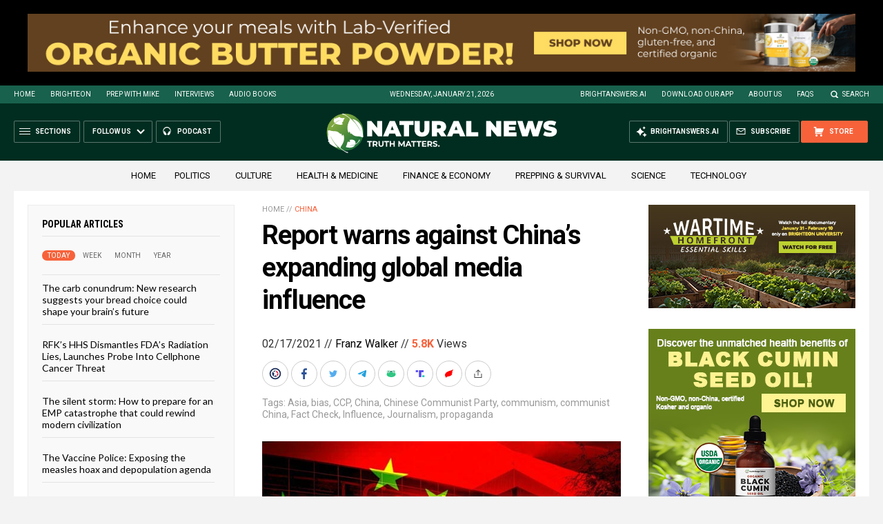

--- FILE ---
content_type: text/html
request_url: https://naturalnews.com/getviews3.asp?url=2021-02-17-report-warns-china-global-media-influence.html
body_size: -160
content:
5830

--- FILE ---
content_type: text/html
request_url: https://naturalnews.com/getviews3.asp?url=https://www.naturalnews.com/2021-02-17-report-warns-china-global-media-influence.html
body_size: -336
content:
5830